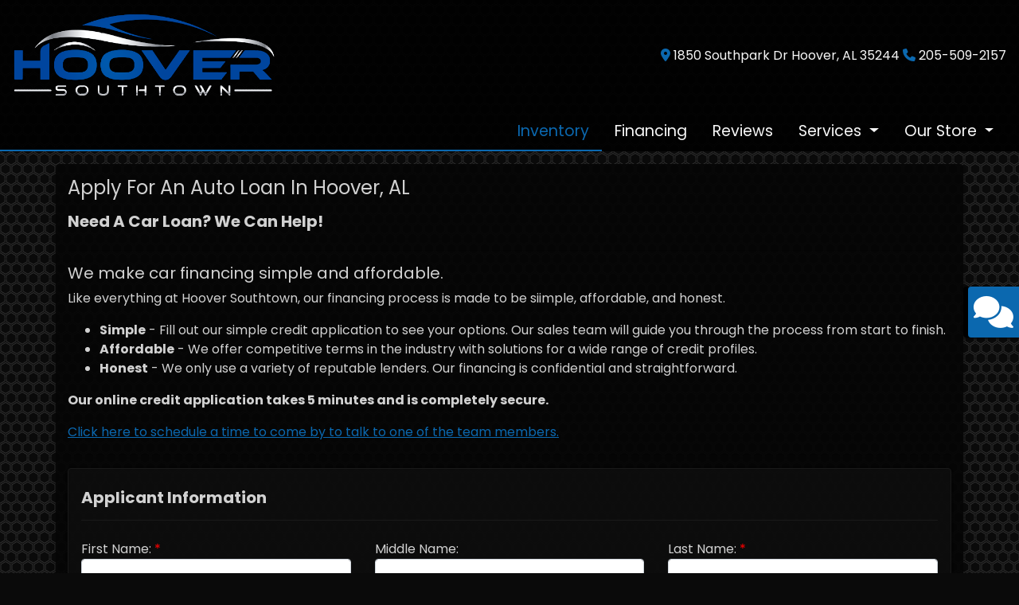

--- FILE ---
content_type: text/plain
request_url: https://www.google-analytics.com/j/collect?v=1&_v=j102&a=486971140&t=pageview&_s=1&dl=https%3A%2F%2Fwww.hooversouthtown.com%2Fcreditapp%3Fdealer%3D4246%26id%3D19478682&ul=en-us%40posix&dt=Get%20Pre-Approved%20for%20Your%20Next%20Vehicle%20Today&sr=1280x720&vp=1280x720&_u=AACAAEABAAAAACAAI~&jid=&gjid=&cid=1951593498.1769810399&tid=UA-27044979-1&_gid=1685111385.1769810400&_slc=1&z=882778363
body_size: -839
content:
2,cG-7HDQ4V5XZT

--- FILE ---
content_type: text/plain; charset=utf-8
request_url: https://metrics.psmmarketing.com/h1Wrq2/eC3TG6q/rJdp?q=8SMYTmlRdqyGTGMYPwF5
body_size: -58
content:
F1KrsPBUbARkPSiorAvfYOrIbaAxRqSJ7z7Y3nQcjZZk8Vy7QXCcRIamjWiWkFBLAaGi1V7bgosst3lXD65w09EmWm1tGpo=

--- FILE ---
content_type: text/plain
request_url: https://metrics.psmmarketing.com/?ci=js/3.12.6&q=8SMYTmlRdqyGTGMYPwF5
body_size: 646
content:
§ª´¨)£ãêRºtN©ØÁœp€V|=…‘#Ï=kàÇÁÐp‹Cx&‘’ÓÞbAw*‡ú©²8÷l3‹Ó‘…6Ï:l‹™˜È;Þ kÀÅŠ‰3Î!q‹™˜È6Û /=“ØÁœ;É:pÛ÷Œ7ÔVt=Æá¨®ËCIøç’­jðmœæ·‡ÏC"QÏÒªƒ"ð$~eÑÖ››<‰anúÒÌždðDPàÚÕƒ`Ó(ußñÅ1ñ="kÜÒ‹¨Ü64Ð¢Ÿ%Ù6iþšÛÙ?%(ìäÌ…9ø08ZÂÅ†Œã,{ðÓ»¹‡Il3‹Ñ†™'Ö l%Ò€…<Ü*zÇÀ†ÈhÁV<zßÊƒ=ÔVt=ß’ÍÛp–V=|ÆÑ†ÈhŠZv'ÔÁ‡7Îl%Ò• É!q‹™Áœc”E`+š’ÚÁcÞ,œ›Á—~˜;oÙÏ†‡7Ô /mÐê‡™p€lwÀÄ‹¸7Ù"s‹™˜È$Ó'kÆÑ¥…'Ôl%ÝÑ–~˜'lÀ×Œ˜ÞVt=ÙÁ¤ 4ê0)ÝÉ¹Ý*Ð<|YÍî ßÒlb…ž3Ô/mÍÙ‘pÙ yÀÇ†„1ßVtd‹Ñ†œ;É!q‹™Áœc”El3‹Ð€… ßVt/‡›Û—~˜'lÀ×Œ˜Õ {‹™—˜'ßXliÀÐŠž=È=*=“²õA|uÇÐÚÞ`ô}|˜óÓ‡pÇ	b=ßÊƒ&ÕpÜÍ‡ÈhÎ;z…•ƒ!Ó !màÇÁÐpë Pœ‘‰„!ƒ@|QÇ€ÛŠlbÔÞž—

--- FILE ---
content_type: text/plain
request_url: https://www.google-analytics.com/j/collect?v=1&_v=j102&a=1698222978&t=pageview&_s=1&dl=https%3A%2F%2Fwww.hooversouthtown.com%2Fcreditapp%3Fdealer%3D4246%26id%3D19478682&ul=en-us%40posix&dt=Get%20Pre-Approved%20for%20Your%20Next%20Vehicle%20Today&sr=1280x720&vp=1280x720&_u=IADAAEABAAAAACAAI~&jid=470426427&gjid=1805962788&cid=1951593498.1769810399&tid=UA-27044979-1&_gid=1685111385.1769810400&_r=1&_slc=1&z=795341968
body_size: -573
content:
2,cG-7HDQ4V5XZT